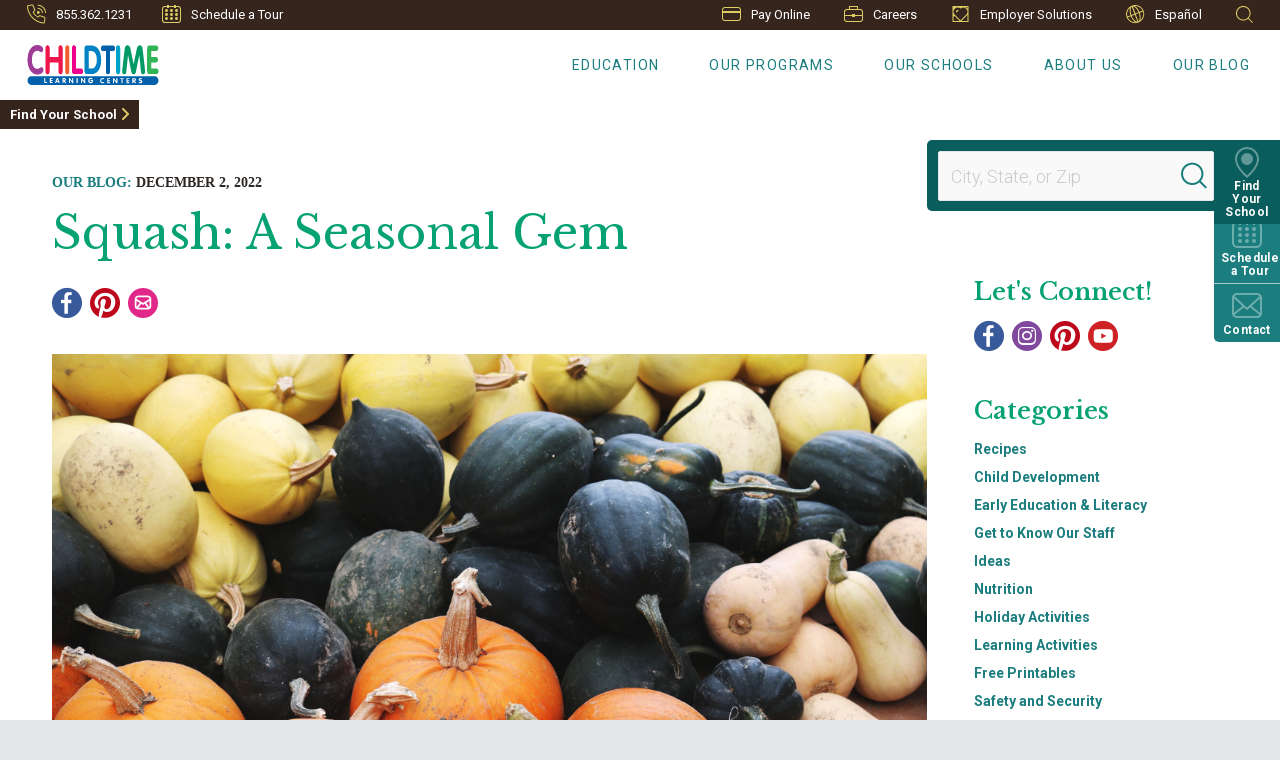

--- FILE ---
content_type: text/html;charset=utf-8
request_url: https://pnapi.invoca.net/2138/na.jsonp?network_id=2138&js_version=4.41.1&tag_revision=live&tag_id=2138%2F2952536758&request_data_shared_params=%7B%22calling_page%22%3A%22www.childtime.com%2Fblog%2F2022%2F12%2Fsquash-a-seasonal-gem%2F%22%2C%22landing_page%22%3A%22https%3A%2F%2Fwww.childtime.com%2Fblog%2F2022%2F12%2Fsquash-a-seasonal-gem%2F%22%2C%22ga_measurement_id%22%3A%22G-031S8Q9XYZ%22%2C%22ga_session_id%22%3A%221769035815%22%2C%22g_cid%22%3A%22810026138.1769035815%22%2C%22utm_medium%22%3A%22direct%22%2C%22utm_source%22%3A%22direct%22%2C%22dni_trigger%22%3A%22All%20Other%20Referral%20Traffic%22%2C%22invoca_id%22%3A%22i-84d3c14c-d0da-4b7c-dfcb-e31102af5ed8%22%7D&client_messages=%7B%7D&client_info=%7B%22url%22%3A%22https%3A%2F%2Fwww.childtime.com%2Fblog%2F2022%2F12%2Fsquash-a-seasonal-gem%2F%22%2C%22referrer%22%3A%22%22%2C%22cores%22%3A2%2C%22platform%22%3A%22Linux%20x86_64%22%2C%22screenWidth%22%3A1280%2C%22screenHeight%22%3A720%2C%22language%22%3A%22en-US%40posix%22%7D&request_data=%5B%7B%22request_id%22%3A%22%2B18776242602%22%2C%22advertiser_campaign_id_from_network%22%3A%225020921%22%2C%22params%22%3A%7B%22invoca_detected_destination%22%3A%22%2B18776242602%22%7D%7D%5D&destination_settings=%7B%22paramName%22%3A%22invoca_detected_destination%22%2C%22matchLocalNumbers%22%3Afalse%2C%22matchTollFreeNumbers%22%3Atrue%2C%22allowOverflow%22%3Atrue%7D&metrics=%5B%5B%22beaconSupported%22%2C%22counter%22%5D%5D&jsoncallback=json_rr1&
body_size: 240
content:
json_rr1([{"requestId":"+18776242602","status":"success","formattedNumber":"855-362-1231","countryCode":"1","nationalNumber":"8553621231","lifetimeInSeconds":300,"overflow":null,"surge":null,"invocaId":"i-84d3c14c-d0da-4b7c-dfcb-e31102af5ed8"},{"type":"settings","metrics":true}]);

--- FILE ---
content_type: text/html;charset=utf-8
request_url: https://pnapi.invoca.net/2138/na.jsonp?network_id=2138&js_version=4.41.1&tag_revision=live&tag_id=2138%2F2952536758&request_data_shared_params=%7B%22utm_source%22%3A%22direct%22%2C%22utm_medium%22%3A%22direct%22%2C%22invoca_id%22%3A%22i-84d3c14c-d0da-4b7c-dfcb-e31102af5ed8%22%2C%22dni_trigger%22%3A%22direct%22%2C%22calling_page%22%3A%22www.childtime.com%2Fblog%2F2022%2F12%2Fsquash-a-seasonal-gem%2F%22%2C%22ef_id%22%3Anull%2C%22ga_api_secret%22%3Anull%2C%22gclid%22%3Anull%2C%22google_analytics_id%22%3Anull%2C%22keyword%22%3Anull%2C%22landing_page%22%3A%22https%3A%2F%2Fwww.childtime.com%2Fblog%2F2022%2F12%2Fsquash-a-seasonal-gem%2F%22%2C%22msclkid%22%3Anull%2C%22phone_label%22%3Anull%2C%22utm_campaign%22%3Anull%2C%22utm_content%22%3Anull%2C%22website%22%3Anull%2C%22ga_measurement_id%22%3A%22G-031S8Q9XYZ%22%2C%22ga_session_id%22%3A%221769035815%22%2C%22g_cid%22%3A%22810026138.1769035815%22%7D&client_messages=%7B%7D&client_info=%7B%22url%22%3A%22https%3A%2F%2Fwww.childtime.com%2Fblog%2F2022%2F12%2Fsquash-a-seasonal-gem%2F%22%2C%22referrer%22%3A%22%22%2C%22cores%22%3A2%2C%22platform%22%3A%22Linux%20x86_64%22%2C%22screenWidth%22%3A1280%2C%22screenHeight%22%3A720%2C%22language%22%3A%22en-US%40posix%22%7D&request_data=%5B%7B%22request_id%22%3A%22%2B18776242602%22%2C%22advertiser_campaign_id_from_network%22%3A%225020921%22%2C%22params%22%3A%7B%22invoca_detected_destination%22%3A%22%2B18776242602%22%7D%7D%5D&destination_settings=%7B%22paramName%22%3A%22invoca_detected_destination%22%2C%22matchLocalNumbers%22%3Afalse%2C%22matchTollFreeNumbers%22%3Atrue%2C%22allowOverflow%22%3Atrue%7D&metrics=%5B%5B%22initialLoad%22%2C1769035815928%5D%2C%5B%22startRun%22%2C1769035816408%5D%2C%5B%22startCollectPlacements%22%2C1769035816427%5D%2C%5B%22endCollectPlacements%22%2C1769035816474%5D%2C%5B%22startMapNumberRequest%22%2C1769035816475%5D%2C%5B%22endMapNumberRequest%22%2C1769035817126%5D%2C%5B%22endNumberReplacement%22%2C1769035817127%5D%2C%5B%22startWaitForData%22%2C1769035817486%5D%2C%5B%22endWaitForData%22%2C1769035818625%5D%5D&jsoncallback=json_rr2&
body_size: 240
content:
json_rr2([{"requestId":"+18776242602","status":"success","formattedNumber":"855-362-1231","countryCode":"1","nationalNumber":"8553621231","lifetimeInSeconds":300,"overflow":null,"surge":null,"invocaId":"i-84d3c14c-d0da-4b7c-dfcb-e31102af5ed8"},{"type":"settings","metrics":true}]);